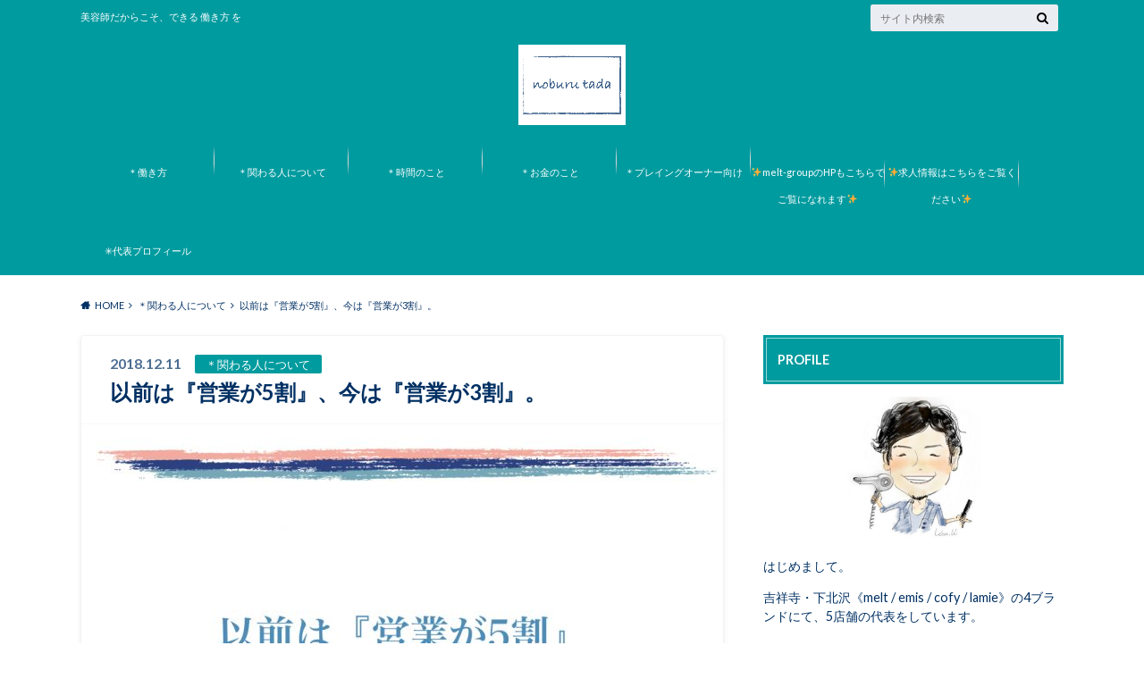

--- FILE ---
content_type: text/html; charset=UTF-8
request_url: https://noburutada.com/business-was-50-before-but-business-is-30-now/
body_size: 18216
content:
<!doctype html>
<html dir="ltr" lang="ja"
	prefix="og: https://ogp.me/ns#" >

	<head>
		<meta charset="utf-8">

		<meta http-equiv="X-UA-Compatible" content="IE=edge">

		

		<meta name="HandheldFriendly" content="True">
		<meta name="MobileOptimized" content="320">
		<meta name="viewport" content="width=device-width, initial-scale=1"/>

		<link rel="pingback" href="https://noburutada.com/xmlrpc.php">




		
		<!-- All in One SEO 4.2.5.1 - aioseo.com -->
		<title>以前は『営業が5割』、今は『営業が3割』。 | 《吉祥寺・下北沢で一番働きやすい美容室を目指す》行動ブログ melt / emis / cofy / lamie 代表 多田 暢</title>
		<meta name="description" content="1〜2年前までは、他より『発信』し、より多くのサロンの中から、また、たくさんの美容師の中から自分をいかに選んでもらえるか。 つまり、『自分をいかに売り出すか？』という営業力が必要でした。 その為に、【 サロン×個人 】の発信力が相乗効果となる様に、 そこを一番大切にすべきだと、考えていました。melt / emis では、その営業力に関しては、かなり早い段階から、学んでもらう取り組みを行っています。 ですが、そればかりを追うために、 なんとなく、ウケの良い(反応の良い)方向を見つけ、 いかに近道をしようと思う人。 また、客観的に自分を見て、発信する営業力を見出せない人もいることがわかりました。" />
		<meta name="robots" content="max-snippet:-1, max-image-preview:large, max-video-preview:-1" />
		<meta name="keywords" content="美容師,発信,営業" />
		<link rel="canonical" href="https://noburutada.com/business-was-50-before-but-business-is-30-now/" />
		<meta name="generator" content="All in One SEO (AIOSEO) 4.2.5.1 " />
		<meta property="og:locale" content="ja_JP" />
		<meta property="og:site_name" content="《吉祥寺で一番働きやすい美容室を目指す》行動ブログ" />
		<meta property="og:type" content="article" />
		<meta property="og:title" content="以前は『営業が5割』、今は『営業が3割』。" />
		<meta property="og:description" content="1〜2年前までは、他より『発信』し、より多くのサロンの中から、また、たくさんの美容師の中から自分をいかに選んでもらえるか。 つまり、『自分をいかに売り出すか？』という営業力が必要でした。 その為に、【 サロン×個人 】の発信力が相乗効果となる様に、 そこを一番大切にすべきだと、考えていました。melt / emis では、その営業力に関しては、かなり早い段階から、学んでもらう取り組みを行っています。 ですが、そればかりを追うために、 なんとなく、ウケの良い(反応の良い)方向を見つけ、 いかに近道をしようと思う人。 また、客観的に自分を見て、発信する営業力を見出せない人もいることがわかりました。" />
		<meta property="og:url" content="https://noburutada.com/business-was-50-before-but-business-is-30-now/" />
		<meta property="fb:app_id" content="439873013122638" />
		<meta property="og:image" content="https://noburutada.com/wp-content/uploads/2018/12/342B02E1-23EA-4A45-9792-CCC948C5E81A.jpeg" />
		<meta property="og:image:secure_url" content="https://noburutada.com/wp-content/uploads/2018/12/342B02E1-23EA-4A45-9792-CCC948C5E81A.jpeg" />
		<meta property="og:image:width" content="990" />
		<meta property="og:image:height" content="750" />
		<meta property="article:tag" content="＊関わる人について" />
		<meta property="article:published_time" content="2018-12-11T10:21:19+00:00" />
		<meta property="article:modified_time" content="2018-12-11T10:25:53+00:00" />
		<meta property="article:publisher" content="https://www.facebook.com/noburu.tada" />
		<meta name="twitter:card" content="summary" />
		<meta name="twitter:title" content="以前は『営業が5割』、今は『営業が3割』。" />
		<meta name="twitter:description" content="1〜2年前までは、他より『発信』し、より多くのサロンの中から、また、たくさんの美容師の中から自分をいかに選んでもらえるか。 つまり、『自分をいかに売り出すか？』という営業力が必要でした。 その為に、【 サロン×個人 】の発信力が相乗効果となる様に、 そこを一番大切にすべきだと、考えていました。melt / emis では、その営業力に関しては、かなり早い段階から、学んでもらう取り組みを行っています。 ですが、そればかりを追うために、 なんとなく、ウケの良い(反応の良い)方向を見つけ、 いかに近道をしようと思う人。 また、客観的に自分を見て、発信する営業力を見出せない人もいることがわかりました。" />
		<meta name="twitter:image" content="https://noburutada.com/wp-content/uploads/2018/05/店内写真002.jpg" />
		<meta name="google" content="nositelinkssearchbox" />
		<script type="application/ld+json" class="aioseo-schema">
			{"@context":"https:\/\/schema.org","@graph":[{"@type":"BreadcrumbList","@id":"https:\/\/noburutada.com\/business-was-50-before-but-business-is-30-now\/#breadcrumblist","itemListElement":[{"@type":"ListItem","@id":"https:\/\/noburutada.com\/#listItem","position":1,"item":{"@type":"WebPage","@id":"https:\/\/noburutada.com\/","name":"\u30db\u30fc\u30e0","description":"\u5409\u7965\u5bfa\u30fb\u4e0b\u5317\u6ca2\u3010melt \/ emis \/ cofy \/ lamie\u3011\u4ee3\u8868\u300c\u591a\u7530 \u66a2\u300d\u306e\u516c\u5f0f\u306e\u30d6\u30ed\u30b0\u3067\u3059\u3002\u300a\u30b9\u30bf\u30c3\u30d5\u306e\u751f\u6d3b\u6c34\u6e96\u306e\u5411\u4e0a\u300b\u300a\u8cea\u306e\u826f\u3044\u50cd\u304d\u65b9\u300b\u3092\u5927\u5207\u306b\u904b\u55b6\u3057\u3066\u3044\u307e\u3059\u3002","url":"https:\/\/noburutada.com\/"},"nextItem":"https:\/\/noburutada.com\/business-was-50-before-but-business-is-30-now\/#listItem"},{"@type":"ListItem","@id":"https:\/\/noburutada.com\/business-was-50-before-but-business-is-30-now\/#listItem","position":2,"item":{"@type":"WebPage","@id":"https:\/\/noburutada.com\/business-was-50-before-but-business-is-30-now\/","name":"\u4ee5\u524d\u306f\u300e\u55b6\u696d\u304c5\u5272\u300f\u3001\u4eca\u306f\u300e\u55b6\u696d\u304c3\u5272\u300f\u3002","description":"1\u301c2\u5e74\u524d\u307e\u3067\u306f\u3001\u4ed6\u3088\u308a\u300e\u767a\u4fe1\u300f\u3057\u3001\u3088\u308a\u591a\u304f\u306e\u30b5\u30ed\u30f3\u306e\u4e2d\u304b\u3089\u3001\u307e\u305f\u3001\u305f\u304f\u3055\u3093\u306e\u7f8e\u5bb9\u5e2b\u306e\u4e2d\u304b\u3089\u81ea\u5206\u3092\u3044\u304b\u306b\u9078\u3093\u3067\u3082\u3089\u3048\u308b\u304b\u3002 \u3064\u307e\u308a\u3001\u300e\u81ea\u5206\u3092\u3044\u304b\u306b\u58f2\u308a\u51fa\u3059\u304b\uff1f\u300f\u3068\u3044\u3046\u55b6\u696d\u529b\u304c\u5fc5\u8981\u3067\u3057\u305f\u3002 \u305d\u306e\u70ba\u306b\u3001\u3010 \u30b5\u30ed\u30f3\u00d7\u500b\u4eba \u3011\u306e\u767a\u4fe1\u529b\u304c\u76f8\u4e57\u52b9\u679c\u3068\u306a\u308b\u69d8\u306b\u3001 \u305d\u3053\u3092\u4e00\u756a\u5927\u5207\u306b\u3059\u3079\u304d\u3060\u3068\u3001\u8003\u3048\u3066\u3044\u307e\u3057\u305f\u3002melt \/ emis \u3067\u306f\u3001\u305d\u306e\u55b6\u696d\u529b\u306b\u95a2\u3057\u3066\u306f\u3001\u304b\u306a\u308a\u65e9\u3044\u6bb5\u968e\u304b\u3089\u3001\u5b66\u3093\u3067\u3082\u3089\u3046\u53d6\u308a\u7d44\u307f\u3092\u884c\u3063\u3066\u3044\u307e\u3059\u3002 \u3067\u3059\u304c\u3001\u305d\u308c\u3070\u304b\u308a\u3092\u8ffd\u3046\u305f\u3081\u306b\u3001 \u306a\u3093\u3068\u306a\u304f\u3001\u30a6\u30b1\u306e\u826f\u3044(\u53cd\u5fdc\u306e\u826f\u3044)\u65b9\u5411\u3092\u898b\u3064\u3051\u3001 \u3044\u304b\u306b\u8fd1\u9053\u3092\u3057\u3088\u3046\u3068\u601d\u3046\u4eba\u3002 \u307e\u305f\u3001\u5ba2\u89b3\u7684\u306b\u81ea\u5206\u3092\u898b\u3066\u3001\u767a\u4fe1\u3059\u308b\u55b6\u696d\u529b\u3092\u898b\u51fa\u305b\u306a\u3044\u4eba\u3082\u3044\u308b\u3053\u3068\u304c\u308f\u304b\u308a\u307e\u3057\u305f\u3002","url":"https:\/\/noburutada.com\/business-was-50-before-but-business-is-30-now\/"},"previousItem":"https:\/\/noburutada.com\/#listItem"}]},{"@type":"Person","@id":"https:\/\/noburutada.com\/#person","name":"noburu tada","image":{"@type":"ImageObject","@id":"https:\/\/noburutada.com\/business-was-50-before-but-business-is-30-now\/#personImage","url":"https:\/\/secure.gravatar.com\/avatar\/32187029443f756c32e3f1a5ae0e8715?s=96&d=mm&r=g","width":96,"height":96,"caption":"noburu tada"},"sameAs":["https:\/\/www.facebook.com\/noburu.tada","https:\/\/www.instagram.com\/noburu_tada\/"]},{"@type":"WebSite","@id":"https:\/\/noburutada.com\/#website","url":"https:\/\/noburutada.com\/","name":"\u300a\u5409\u7965\u5bfa\u30fb\u4e0b\u5317\u6ca2\u3067\u4e00\u756a\u50cd\u304d\u3084\u3059\u3044\u7f8e\u5bb9\u5ba4\u3092\u76ee\u6307\u3059\u300b\u884c\u52d5\u30d6\u30ed\u30b0 melt \/ emis \/ cofy \/ lamie  \u4ee3\u8868  \u591a\u7530 \u66a2","description":"\u7f8e\u5bb9\u5e2b\u3060\u304b\u3089\u3053\u305d\u3001\u3067\u304d\u308b \u50cd\u304d\u65b9 \u3092","inLanguage":"ja","publisher":{"@id":"https:\/\/noburutada.com\/#person"}},{"@type":"Article","@id":"https:\/\/noburutada.com\/business-was-50-before-but-business-is-30-now\/#article","name":"\u4ee5\u524d\u306f\u300e\u55b6\u696d\u304c5\u5272\u300f\u3001\u4eca\u306f\u300e\u55b6\u696d\u304c3\u5272\u300f\u3002 | \u300a\u5409\u7965\u5bfa\u30fb\u4e0b\u5317\u6ca2\u3067\u4e00\u756a\u50cd\u304d\u3084\u3059\u3044\u7f8e\u5bb9\u5ba4\u3092\u76ee\u6307\u3059\u300b\u884c\u52d5\u30d6\u30ed\u30b0 melt \/ emis \/ cofy \/ lamie \u4ee3\u8868 \u591a\u7530 \u66a2","headline":"\u4ee5\u524d\u306f\u300e\u55b6\u696d\u304c5\u5272\u300f\u3001\u4eca\u306f\u300e\u55b6\u696d\u304c3\u5272\u300f\u3002","description":"1\u301c2\u5e74\u524d\u307e\u3067\u306f\u3001\u4ed6\u3088\u308a\u300e\u767a\u4fe1\u300f\u3057\u3001\u3088\u308a\u591a\u304f\u306e\u30b5\u30ed\u30f3\u306e\u4e2d\u304b\u3089\u3001\u307e\u305f\u3001\u305f\u304f\u3055\u3093\u306e\u7f8e\u5bb9\u5e2b\u306e\u4e2d\u304b\u3089\u81ea\u5206\u3092\u3044\u304b\u306b\u9078\u3093\u3067\u3082\u3089\u3048\u308b\u304b\u3002 \u3064\u307e\u308a\u3001\u300e\u81ea\u5206\u3092\u3044\u304b\u306b\u58f2\u308a\u51fa\u3059\u304b\uff1f\u300f\u3068\u3044\u3046\u55b6\u696d\u529b\u304c\u5fc5\u8981\u3067\u3057\u305f\u3002 \u305d\u306e\u70ba\u306b\u3001\u3010 \u30b5\u30ed\u30f3\u00d7\u500b\u4eba \u3011\u306e\u767a\u4fe1\u529b\u304c\u76f8\u4e57\u52b9\u679c\u3068\u306a\u308b\u69d8\u306b\u3001 \u305d\u3053\u3092\u4e00\u756a\u5927\u5207\u306b\u3059\u3079\u304d\u3060\u3068\u3001\u8003\u3048\u3066\u3044\u307e\u3057\u305f\u3002melt \/ emis \u3067\u306f\u3001\u305d\u306e\u55b6\u696d\u529b\u306b\u95a2\u3057\u3066\u306f\u3001\u304b\u306a\u308a\u65e9\u3044\u6bb5\u968e\u304b\u3089\u3001\u5b66\u3093\u3067\u3082\u3089\u3046\u53d6\u308a\u7d44\u307f\u3092\u884c\u3063\u3066\u3044\u307e\u3059\u3002 \u3067\u3059\u304c\u3001\u305d\u308c\u3070\u304b\u308a\u3092\u8ffd\u3046\u305f\u3081\u306b\u3001 \u306a\u3093\u3068\u306a\u304f\u3001\u30a6\u30b1\u306e\u826f\u3044(\u53cd\u5fdc\u306e\u826f\u3044)\u65b9\u5411\u3092\u898b\u3064\u3051\u3001 \u3044\u304b\u306b\u8fd1\u9053\u3092\u3057\u3088\u3046\u3068\u601d\u3046\u4eba\u3002 \u307e\u305f\u3001\u5ba2\u89b3\u7684\u306b\u81ea\u5206\u3092\u898b\u3066\u3001\u767a\u4fe1\u3059\u308b\u55b6\u696d\u529b\u3092\u898b\u51fa\u305b\u306a\u3044\u4eba\u3082\u3044\u308b\u3053\u3068\u304c\u308f\u304b\u308a\u307e\u3057\u305f\u3002","author":{"@id":"https:\/\/noburutada.com\/author\/noburu\/#author"},"publisher":{"@id":"https:\/\/noburutada.com\/#person"},"image":{"@type":"ImageObject","url":"https:\/\/noburutada.com\/wp-content\/uploads\/2018\/12\/342B02E1-23EA-4A45-9792-CCC948C5E81A.jpeg","width":990,"height":750},"datePublished":"2018-12-11T10:21:19+09:00","dateModified":"2018-12-11T10:21:19+09:00","inLanguage":"ja","mainEntityOfPage":{"@id":"https:\/\/noburutada.com\/business-was-50-before-but-business-is-30-now\/#webpage"},"isPartOf":{"@id":"https:\/\/noburutada.com\/business-was-50-before-but-business-is-30-now\/#webpage"},"articleSection":"\uff0a\u95a2\u308f\u308b\u4eba\u306b\u3064\u3044\u3066"},{"@type":"WebPage","@id":"https:\/\/noburutada.com\/business-was-50-before-but-business-is-30-now\/#webpage","url":"https:\/\/noburutada.com\/business-was-50-before-but-business-is-30-now\/","name":"\u4ee5\u524d\u306f\u300e\u55b6\u696d\u304c5\u5272\u300f\u3001\u4eca\u306f\u300e\u55b6\u696d\u304c3\u5272\u300f\u3002 | \u300a\u5409\u7965\u5bfa\u30fb\u4e0b\u5317\u6ca2\u3067\u4e00\u756a\u50cd\u304d\u3084\u3059\u3044\u7f8e\u5bb9\u5ba4\u3092\u76ee\u6307\u3059\u300b\u884c\u52d5\u30d6\u30ed\u30b0 melt \/ emis \/ cofy \/ lamie \u4ee3\u8868 \u591a\u7530 \u66a2","description":"1\u301c2\u5e74\u524d\u307e\u3067\u306f\u3001\u4ed6\u3088\u308a\u300e\u767a\u4fe1\u300f\u3057\u3001\u3088\u308a\u591a\u304f\u306e\u30b5\u30ed\u30f3\u306e\u4e2d\u304b\u3089\u3001\u307e\u305f\u3001\u305f\u304f\u3055\u3093\u306e\u7f8e\u5bb9\u5e2b\u306e\u4e2d\u304b\u3089\u81ea\u5206\u3092\u3044\u304b\u306b\u9078\u3093\u3067\u3082\u3089\u3048\u308b\u304b\u3002 \u3064\u307e\u308a\u3001\u300e\u81ea\u5206\u3092\u3044\u304b\u306b\u58f2\u308a\u51fa\u3059\u304b\uff1f\u300f\u3068\u3044\u3046\u55b6\u696d\u529b\u304c\u5fc5\u8981\u3067\u3057\u305f\u3002 \u305d\u306e\u70ba\u306b\u3001\u3010 \u30b5\u30ed\u30f3\u00d7\u500b\u4eba \u3011\u306e\u767a\u4fe1\u529b\u304c\u76f8\u4e57\u52b9\u679c\u3068\u306a\u308b\u69d8\u306b\u3001 \u305d\u3053\u3092\u4e00\u756a\u5927\u5207\u306b\u3059\u3079\u304d\u3060\u3068\u3001\u8003\u3048\u3066\u3044\u307e\u3057\u305f\u3002melt \/ emis \u3067\u306f\u3001\u305d\u306e\u55b6\u696d\u529b\u306b\u95a2\u3057\u3066\u306f\u3001\u304b\u306a\u308a\u65e9\u3044\u6bb5\u968e\u304b\u3089\u3001\u5b66\u3093\u3067\u3082\u3089\u3046\u53d6\u308a\u7d44\u307f\u3092\u884c\u3063\u3066\u3044\u307e\u3059\u3002 \u3067\u3059\u304c\u3001\u305d\u308c\u3070\u304b\u308a\u3092\u8ffd\u3046\u305f\u3081\u306b\u3001 \u306a\u3093\u3068\u306a\u304f\u3001\u30a6\u30b1\u306e\u826f\u3044(\u53cd\u5fdc\u306e\u826f\u3044)\u65b9\u5411\u3092\u898b\u3064\u3051\u3001 \u3044\u304b\u306b\u8fd1\u9053\u3092\u3057\u3088\u3046\u3068\u601d\u3046\u4eba\u3002 \u307e\u305f\u3001\u5ba2\u89b3\u7684\u306b\u81ea\u5206\u3092\u898b\u3066\u3001\u767a\u4fe1\u3059\u308b\u55b6\u696d\u529b\u3092\u898b\u51fa\u305b\u306a\u3044\u4eba\u3082\u3044\u308b\u3053\u3068\u304c\u308f\u304b\u308a\u307e\u3057\u305f\u3002","inLanguage":"ja","isPartOf":{"@id":"https:\/\/noburutada.com\/#website"},"breadcrumb":{"@id":"https:\/\/noburutada.com\/business-was-50-before-but-business-is-30-now\/#breadcrumblist"},"author":"https:\/\/noburutada.com\/author\/noburu\/#author","creator":"https:\/\/noburutada.com\/author\/noburu\/#author","image":{"@type":"ImageObject","url":"https:\/\/noburutada.com\/wp-content\/uploads\/2018\/12\/342B02E1-23EA-4A45-9792-CCC948C5E81A.jpeg","@id":"https:\/\/noburutada.com\/#mainImage","width":990,"height":750},"primaryImageOfPage":{"@id":"https:\/\/noburutada.com\/business-was-50-before-but-business-is-30-now\/#mainImage"},"datePublished":"2018-12-11T10:21:19+09:00","dateModified":"2018-12-11T10:25:53+09:00"}]}
		</script>
		<script type="text/javascript" >
			window.ga=window.ga||function(){(ga.q=ga.q||[]).push(arguments)};ga.l=+new Date;
			ga('create', "UA-80883942-2", 'auto');
			ga('send', 'pageview');
		</script>
		<script async src="https://www.google-analytics.com/analytics.js"></script>
		<!-- All in One SEO -->

<link rel='dns-prefetch' href='//ajax.googleapis.com' />
<link rel='dns-prefetch' href='//fonts.googleapis.com' />
<link rel='dns-prefetch' href='//maxcdn.bootstrapcdn.com' />
<link rel="alternate" type="application/rss+xml" title="《吉祥寺・下北沢で一番働きやすい美容室を目指す》行動ブログ melt / emis / cofy / lamie  代表  多田 暢 &raquo; フィード" href="https://noburutada.com/feed/" />
<link rel="alternate" type="application/rss+xml" title="《吉祥寺・下北沢で一番働きやすい美容室を目指す》行動ブログ melt / emis / cofy / lamie  代表  多田 暢 &raquo; コメントフィード" href="https://noburutada.com/comments/feed/" />
<link rel="alternate" type="application/rss+xml" title="《吉祥寺・下北沢で一番働きやすい美容室を目指す》行動ブログ melt / emis / cofy / lamie  代表  多田 暢 &raquo; 以前は『営業が5割』、今は『営業が3割』。 のコメントのフィード" href="https://noburutada.com/business-was-50-before-but-business-is-30-now/feed/" />
<script type="text/javascript">
/* <![CDATA[ */
window._wpemojiSettings = {"baseUrl":"https:\/\/s.w.org\/images\/core\/emoji\/14.0.0\/72x72\/","ext":".png","svgUrl":"https:\/\/s.w.org\/images\/core\/emoji\/14.0.0\/svg\/","svgExt":".svg","source":{"concatemoji":"https:\/\/noburutada.com\/wp-includes\/js\/wp-emoji-release.min.js"}};
/*! This file is auto-generated */
!function(i,n){var o,s,e;function c(e){try{var t={supportTests:e,timestamp:(new Date).valueOf()};sessionStorage.setItem(o,JSON.stringify(t))}catch(e){}}function p(e,t,n){e.clearRect(0,0,e.canvas.width,e.canvas.height),e.fillText(t,0,0);var t=new Uint32Array(e.getImageData(0,0,e.canvas.width,e.canvas.height).data),r=(e.clearRect(0,0,e.canvas.width,e.canvas.height),e.fillText(n,0,0),new Uint32Array(e.getImageData(0,0,e.canvas.width,e.canvas.height).data));return t.every(function(e,t){return e===r[t]})}function u(e,t,n){switch(t){case"flag":return n(e,"\ud83c\udff3\ufe0f\u200d\u26a7\ufe0f","\ud83c\udff3\ufe0f\u200b\u26a7\ufe0f")?!1:!n(e,"\ud83c\uddfa\ud83c\uddf3","\ud83c\uddfa\u200b\ud83c\uddf3")&&!n(e,"\ud83c\udff4\udb40\udc67\udb40\udc62\udb40\udc65\udb40\udc6e\udb40\udc67\udb40\udc7f","\ud83c\udff4\u200b\udb40\udc67\u200b\udb40\udc62\u200b\udb40\udc65\u200b\udb40\udc6e\u200b\udb40\udc67\u200b\udb40\udc7f");case"emoji":return!n(e,"\ud83e\udef1\ud83c\udffb\u200d\ud83e\udef2\ud83c\udfff","\ud83e\udef1\ud83c\udffb\u200b\ud83e\udef2\ud83c\udfff")}return!1}function f(e,t,n){var r="undefined"!=typeof WorkerGlobalScope&&self instanceof WorkerGlobalScope?new OffscreenCanvas(300,150):i.createElement("canvas"),a=r.getContext("2d",{willReadFrequently:!0}),o=(a.textBaseline="top",a.font="600 32px Arial",{});return e.forEach(function(e){o[e]=t(a,e,n)}),o}function t(e){var t=i.createElement("script");t.src=e,t.defer=!0,i.head.appendChild(t)}"undefined"!=typeof Promise&&(o="wpEmojiSettingsSupports",s=["flag","emoji"],n.supports={everything:!0,everythingExceptFlag:!0},e=new Promise(function(e){i.addEventListener("DOMContentLoaded",e,{once:!0})}),new Promise(function(t){var n=function(){try{var e=JSON.parse(sessionStorage.getItem(o));if("object"==typeof e&&"number"==typeof e.timestamp&&(new Date).valueOf()<e.timestamp+604800&&"object"==typeof e.supportTests)return e.supportTests}catch(e){}return null}();if(!n){if("undefined"!=typeof Worker&&"undefined"!=typeof OffscreenCanvas&&"undefined"!=typeof URL&&URL.createObjectURL&&"undefined"!=typeof Blob)try{var e="postMessage("+f.toString()+"("+[JSON.stringify(s),u.toString(),p.toString()].join(",")+"));",r=new Blob([e],{type:"text/javascript"}),a=new Worker(URL.createObjectURL(r),{name:"wpTestEmojiSupports"});return void(a.onmessage=function(e){c(n=e.data),a.terminate(),t(n)})}catch(e){}c(n=f(s,u,p))}t(n)}).then(function(e){for(var t in e)n.supports[t]=e[t],n.supports.everything=n.supports.everything&&n.supports[t],"flag"!==t&&(n.supports.everythingExceptFlag=n.supports.everythingExceptFlag&&n.supports[t]);n.supports.everythingExceptFlag=n.supports.everythingExceptFlag&&!n.supports.flag,n.DOMReady=!1,n.readyCallback=function(){n.DOMReady=!0}}).then(function(){return e}).then(function(){var e;n.supports.everything||(n.readyCallback(),(e=n.source||{}).concatemoji?t(e.concatemoji):e.wpemoji&&e.twemoji&&(t(e.twemoji),t(e.wpemoji)))}))}((window,document),window._wpemojiSettings);
/* ]]> */
</script>
<style id='wp-emoji-styles-inline-css' type='text/css'>

	img.wp-smiley, img.emoji {
		display: inline !important;
		border: none !important;
		box-shadow: none !important;
		height: 1em !important;
		width: 1em !important;
		margin: 0 0.07em !important;
		vertical-align: -0.1em !important;
		background: none !important;
		padding: 0 !important;
	}
</style>
<link rel='stylesheet' id='wp-block-library-css' href='https://noburutada.com/wp-includes/css/dist/block-library/style.min.css' type='text/css' media='all' />
<style id='classic-theme-styles-inline-css' type='text/css'>
/*! This file is auto-generated */
.wp-block-button__link{color:#fff;background-color:#32373c;border-radius:9999px;box-shadow:none;text-decoration:none;padding:calc(.667em + 2px) calc(1.333em + 2px);font-size:1.125em}.wp-block-file__button{background:#32373c;color:#fff;text-decoration:none}
</style>
<style id='global-styles-inline-css' type='text/css'>
body{--wp--preset--color--black: #000000;--wp--preset--color--cyan-bluish-gray: #abb8c3;--wp--preset--color--white: #ffffff;--wp--preset--color--pale-pink: #f78da7;--wp--preset--color--vivid-red: #cf2e2e;--wp--preset--color--luminous-vivid-orange: #ff6900;--wp--preset--color--luminous-vivid-amber: #fcb900;--wp--preset--color--light-green-cyan: #7bdcb5;--wp--preset--color--vivid-green-cyan: #00d084;--wp--preset--color--pale-cyan-blue: #8ed1fc;--wp--preset--color--vivid-cyan-blue: #0693e3;--wp--preset--color--vivid-purple: #9b51e0;--wp--preset--gradient--vivid-cyan-blue-to-vivid-purple: linear-gradient(135deg,rgba(6,147,227,1) 0%,rgb(155,81,224) 100%);--wp--preset--gradient--light-green-cyan-to-vivid-green-cyan: linear-gradient(135deg,rgb(122,220,180) 0%,rgb(0,208,130) 100%);--wp--preset--gradient--luminous-vivid-amber-to-luminous-vivid-orange: linear-gradient(135deg,rgba(252,185,0,1) 0%,rgba(255,105,0,1) 100%);--wp--preset--gradient--luminous-vivid-orange-to-vivid-red: linear-gradient(135deg,rgba(255,105,0,1) 0%,rgb(207,46,46) 100%);--wp--preset--gradient--very-light-gray-to-cyan-bluish-gray: linear-gradient(135deg,rgb(238,238,238) 0%,rgb(169,184,195) 100%);--wp--preset--gradient--cool-to-warm-spectrum: linear-gradient(135deg,rgb(74,234,220) 0%,rgb(151,120,209) 20%,rgb(207,42,186) 40%,rgb(238,44,130) 60%,rgb(251,105,98) 80%,rgb(254,248,76) 100%);--wp--preset--gradient--blush-light-purple: linear-gradient(135deg,rgb(255,206,236) 0%,rgb(152,150,240) 100%);--wp--preset--gradient--blush-bordeaux: linear-gradient(135deg,rgb(254,205,165) 0%,rgb(254,45,45) 50%,rgb(107,0,62) 100%);--wp--preset--gradient--luminous-dusk: linear-gradient(135deg,rgb(255,203,112) 0%,rgb(199,81,192) 50%,rgb(65,88,208) 100%);--wp--preset--gradient--pale-ocean: linear-gradient(135deg,rgb(255,245,203) 0%,rgb(182,227,212) 50%,rgb(51,167,181) 100%);--wp--preset--gradient--electric-grass: linear-gradient(135deg,rgb(202,248,128) 0%,rgb(113,206,126) 100%);--wp--preset--gradient--midnight: linear-gradient(135deg,rgb(2,3,129) 0%,rgb(40,116,252) 100%);--wp--preset--font-size--small: 13px;--wp--preset--font-size--medium: 20px;--wp--preset--font-size--large: 36px;--wp--preset--font-size--x-large: 42px;--wp--preset--spacing--20: 0.44rem;--wp--preset--spacing--30: 0.67rem;--wp--preset--spacing--40: 1rem;--wp--preset--spacing--50: 1.5rem;--wp--preset--spacing--60: 2.25rem;--wp--preset--spacing--70: 3.38rem;--wp--preset--spacing--80: 5.06rem;--wp--preset--shadow--natural: 6px 6px 9px rgba(0, 0, 0, 0.2);--wp--preset--shadow--deep: 12px 12px 50px rgba(0, 0, 0, 0.4);--wp--preset--shadow--sharp: 6px 6px 0px rgba(0, 0, 0, 0.2);--wp--preset--shadow--outlined: 6px 6px 0px -3px rgba(255, 255, 255, 1), 6px 6px rgba(0, 0, 0, 1);--wp--preset--shadow--crisp: 6px 6px 0px rgba(0, 0, 0, 1);}:where(.is-layout-flex){gap: 0.5em;}:where(.is-layout-grid){gap: 0.5em;}body .is-layout-flow > .alignleft{float: left;margin-inline-start: 0;margin-inline-end: 2em;}body .is-layout-flow > .alignright{float: right;margin-inline-start: 2em;margin-inline-end: 0;}body .is-layout-flow > .aligncenter{margin-left: auto !important;margin-right: auto !important;}body .is-layout-constrained > .alignleft{float: left;margin-inline-start: 0;margin-inline-end: 2em;}body .is-layout-constrained > .alignright{float: right;margin-inline-start: 2em;margin-inline-end: 0;}body .is-layout-constrained > .aligncenter{margin-left: auto !important;margin-right: auto !important;}body .is-layout-constrained > :where(:not(.alignleft):not(.alignright):not(.alignfull)){max-width: var(--wp--style--global--content-size);margin-left: auto !important;margin-right: auto !important;}body .is-layout-constrained > .alignwide{max-width: var(--wp--style--global--wide-size);}body .is-layout-flex{display: flex;}body .is-layout-flex{flex-wrap: wrap;align-items: center;}body .is-layout-flex > *{margin: 0;}body .is-layout-grid{display: grid;}body .is-layout-grid > *{margin: 0;}:where(.wp-block-columns.is-layout-flex){gap: 2em;}:where(.wp-block-columns.is-layout-grid){gap: 2em;}:where(.wp-block-post-template.is-layout-flex){gap: 1.25em;}:where(.wp-block-post-template.is-layout-grid){gap: 1.25em;}.has-black-color{color: var(--wp--preset--color--black) !important;}.has-cyan-bluish-gray-color{color: var(--wp--preset--color--cyan-bluish-gray) !important;}.has-white-color{color: var(--wp--preset--color--white) !important;}.has-pale-pink-color{color: var(--wp--preset--color--pale-pink) !important;}.has-vivid-red-color{color: var(--wp--preset--color--vivid-red) !important;}.has-luminous-vivid-orange-color{color: var(--wp--preset--color--luminous-vivid-orange) !important;}.has-luminous-vivid-amber-color{color: var(--wp--preset--color--luminous-vivid-amber) !important;}.has-light-green-cyan-color{color: var(--wp--preset--color--light-green-cyan) !important;}.has-vivid-green-cyan-color{color: var(--wp--preset--color--vivid-green-cyan) !important;}.has-pale-cyan-blue-color{color: var(--wp--preset--color--pale-cyan-blue) !important;}.has-vivid-cyan-blue-color{color: var(--wp--preset--color--vivid-cyan-blue) !important;}.has-vivid-purple-color{color: var(--wp--preset--color--vivid-purple) !important;}.has-black-background-color{background-color: var(--wp--preset--color--black) !important;}.has-cyan-bluish-gray-background-color{background-color: var(--wp--preset--color--cyan-bluish-gray) !important;}.has-white-background-color{background-color: var(--wp--preset--color--white) !important;}.has-pale-pink-background-color{background-color: var(--wp--preset--color--pale-pink) !important;}.has-vivid-red-background-color{background-color: var(--wp--preset--color--vivid-red) !important;}.has-luminous-vivid-orange-background-color{background-color: var(--wp--preset--color--luminous-vivid-orange) !important;}.has-luminous-vivid-amber-background-color{background-color: var(--wp--preset--color--luminous-vivid-amber) !important;}.has-light-green-cyan-background-color{background-color: var(--wp--preset--color--light-green-cyan) !important;}.has-vivid-green-cyan-background-color{background-color: var(--wp--preset--color--vivid-green-cyan) !important;}.has-pale-cyan-blue-background-color{background-color: var(--wp--preset--color--pale-cyan-blue) !important;}.has-vivid-cyan-blue-background-color{background-color: var(--wp--preset--color--vivid-cyan-blue) !important;}.has-vivid-purple-background-color{background-color: var(--wp--preset--color--vivid-purple) !important;}.has-black-border-color{border-color: var(--wp--preset--color--black) !important;}.has-cyan-bluish-gray-border-color{border-color: var(--wp--preset--color--cyan-bluish-gray) !important;}.has-white-border-color{border-color: var(--wp--preset--color--white) !important;}.has-pale-pink-border-color{border-color: var(--wp--preset--color--pale-pink) !important;}.has-vivid-red-border-color{border-color: var(--wp--preset--color--vivid-red) !important;}.has-luminous-vivid-orange-border-color{border-color: var(--wp--preset--color--luminous-vivid-orange) !important;}.has-luminous-vivid-amber-border-color{border-color: var(--wp--preset--color--luminous-vivid-amber) !important;}.has-light-green-cyan-border-color{border-color: var(--wp--preset--color--light-green-cyan) !important;}.has-vivid-green-cyan-border-color{border-color: var(--wp--preset--color--vivid-green-cyan) !important;}.has-pale-cyan-blue-border-color{border-color: var(--wp--preset--color--pale-cyan-blue) !important;}.has-vivid-cyan-blue-border-color{border-color: var(--wp--preset--color--vivid-cyan-blue) !important;}.has-vivid-purple-border-color{border-color: var(--wp--preset--color--vivid-purple) !important;}.has-vivid-cyan-blue-to-vivid-purple-gradient-background{background: var(--wp--preset--gradient--vivid-cyan-blue-to-vivid-purple) !important;}.has-light-green-cyan-to-vivid-green-cyan-gradient-background{background: var(--wp--preset--gradient--light-green-cyan-to-vivid-green-cyan) !important;}.has-luminous-vivid-amber-to-luminous-vivid-orange-gradient-background{background: var(--wp--preset--gradient--luminous-vivid-amber-to-luminous-vivid-orange) !important;}.has-luminous-vivid-orange-to-vivid-red-gradient-background{background: var(--wp--preset--gradient--luminous-vivid-orange-to-vivid-red) !important;}.has-very-light-gray-to-cyan-bluish-gray-gradient-background{background: var(--wp--preset--gradient--very-light-gray-to-cyan-bluish-gray) !important;}.has-cool-to-warm-spectrum-gradient-background{background: var(--wp--preset--gradient--cool-to-warm-spectrum) !important;}.has-blush-light-purple-gradient-background{background: var(--wp--preset--gradient--blush-light-purple) !important;}.has-blush-bordeaux-gradient-background{background: var(--wp--preset--gradient--blush-bordeaux) !important;}.has-luminous-dusk-gradient-background{background: var(--wp--preset--gradient--luminous-dusk) !important;}.has-pale-ocean-gradient-background{background: var(--wp--preset--gradient--pale-ocean) !important;}.has-electric-grass-gradient-background{background: var(--wp--preset--gradient--electric-grass) !important;}.has-midnight-gradient-background{background: var(--wp--preset--gradient--midnight) !important;}.has-small-font-size{font-size: var(--wp--preset--font-size--small) !important;}.has-medium-font-size{font-size: var(--wp--preset--font-size--medium) !important;}.has-large-font-size{font-size: var(--wp--preset--font-size--large) !important;}.has-x-large-font-size{font-size: var(--wp--preset--font-size--x-large) !important;}
.wp-block-navigation a:where(:not(.wp-element-button)){color: inherit;}
:where(.wp-block-post-template.is-layout-flex){gap: 1.25em;}:where(.wp-block-post-template.is-layout-grid){gap: 1.25em;}
:where(.wp-block-columns.is-layout-flex){gap: 2em;}:where(.wp-block-columns.is-layout-grid){gap: 2em;}
.wp-block-pullquote{font-size: 1.5em;line-height: 1.6;}
</style>
<link rel='stylesheet' id='contact-form-7-css' href='https://noburutada.com/wp-content/plugins/contact-form-7/includes/css/styles.css' type='text/css' media='all' />
<link rel='stylesheet' id='wordpress-popular-posts-css-css' href='https://noburutada.com/wp-content/plugins/wordpress-popular-posts/assets/css/wpp.css' type='text/css' media='all' />
<link rel='stylesheet' id='style-css' href='https://noburutada.com/wp-content/themes/albatros/style.css' type='text/css' media='all' />
<link rel='stylesheet' id='shortcode-css' href='https://noburutada.com/wp-content/themes/albatros/library/css/shortcode.css' type='text/css' media='all' />
<link rel='stylesheet' id='gf_Oswald-css' href='//fonts.googleapis.com/css?family=Oswald%3A400%2C300%2C700' type='text/css' media='all' />
<link rel='stylesheet' id='gf_Lato-css' href='//fonts.googleapis.com/css?family=Lato%3A400%2C700%2C400italic%2C700italic' type='text/css' media='all' />
<link rel='stylesheet' id='fontawesome-css' href='//maxcdn.bootstrapcdn.com/font-awesome/4.6.0/css/font-awesome.min.css' type='text/css' media='all' />
<script type="application/json" id="wpp-json">
/* <![CDATA[ */
{"sampling_active":0,"sampling_rate":100,"ajax_url":"https:\/\/noburutada.com\/wp-json\/wordpress-popular-posts\/v1\/popular-posts","api_url":"https:\/\/noburutada.com\/wp-json\/wordpress-popular-posts","ID":561,"token":"5a21051678","lang":0,"debug":0}
/* ]]> */
</script>
<script type="text/javascript" src="https://noburutada.com/wp-content/plugins/wordpress-popular-posts/assets/js/wpp.min.js" id="wpp-js-js"></script>
<script type="text/javascript" src="//ajax.googleapis.com/ajax/libs/jquery/1.12.2/jquery.min.js" id="jquery-js"></script>
<link rel="https://api.w.org/" href="https://noburutada.com/wp-json/" /><link rel="alternate" type="application/json" href="https://noburutada.com/wp-json/wp/v2/posts/561" /><link rel='shortlink' href='https://noburutada.com/?p=561' />
<link rel="alternate" type="application/json+oembed" href="https://noburutada.com/wp-json/oembed/1.0/embed?url=https%3A%2F%2Fnoburutada.com%2Fbusiness-was-50-before-but-business-is-30-now%2F" />
<link rel="alternate" type="text/xml+oembed" href="https://noburutada.com/wp-json/oembed/1.0/embed?url=https%3A%2F%2Fnoburutada.com%2Fbusiness-was-50-before-but-business-is-30-now%2F&#038;format=xml" />
        <style>
            @-webkit-keyframes bgslide {
                from {
                    background-position-x: 0;
                }
                to {
                    background-position-x: -200%;
                }
            }

            @keyframes bgslide {
                    from {
                        background-position-x: 0;
                    }
                    to {
                        background-position-x: -200%;
                    }
            }

            .wpp-widget-placeholder {
                margin: 0 auto;
                width: 60px;
                height: 3px;
                background: #dd3737;
                background: -webkit-gradient(linear, left top, right top, from(#dd3737), color-stop(10%, #571313), to(#dd3737));
                background: linear-gradient(90deg, #dd3737 0%, #571313 10%, #dd3737 100%);
                background-size: 200% auto;
                border-radius: 3px;
                -webkit-animation: bgslide 1s infinite linear;
                animation: bgslide 1s infinite linear;
            }
        </style>
        <style type="text/css">
body{color: #003063;}
a{color: #00ac9a;}
a:hover{color: #0097ce;}
#main .article footer .post-categories li a,#main .article footer .tags a{  background: #00ac9a;  border:1px solid #00ac9a;}
#main .article footer .tags a{color:#00ac9a; background: none;}
#main .article footer .post-categories li a:hover,#main .article footer .tags a:hover{ background:#0097ce;  border-color:#0097ce;}
input[type="text"],input[type="password"],input[type="datetime"],input[type="datetime-local"],input[type="date"],input[type="month"],input[type="time"],input[type="week"],input[type="number"],input[type="email"],input[type="url"],input[type="search"],input[type="tel"],input[type="color"],select,textarea,.field { background-color: #eaedf2;}
/*ヘッダー*/
.header{background: #009b9f;}
.header .subnav .site_description,.header .mobile_site_description{color:  #ffffff;}
.nav li a,.subnav .linklist li a,.subnav .linklist li a:before {color: #ffffff;}
.nav li a:hover,.subnav .linklist li a:hover{color:#1e73be;}
.subnav .contactbutton a{background: #235d72;}
.subnav .contactbutton a:hover{background:#3f7e94;}
@media only screen and (min-width: 768px) {
	.nav ul {background: #006a6c;}
	.nav li ul.sub-menu li a{color: #ffffff;}
}
/*メインエリア*/
.byline .cat-name{background: #009b9f; color:  #ffffff;}
.widgettitle {background: #009b9f; color:  #ffffff;}
.widget li a:after{color: #009b9f!important;}

/* 投稿ページ吹き出し見出し */
.single .entry-content h2{background: #00ac9a;}
.single .entry-content h2:after{border-top-color:#00ac9a;}
/* リスト要素 */
.entry-content ul li:before{ background: #00ac9a;}
.entry-content ol li:before{ background: #00ac9a;}
/* カテゴリーラベル */
.single .authorbox .author-newpost li .cat-name,.related-box li .cat-name{ background: #009b9f;color:  #ffffff;}
/* CTA */
.cta-inner{ background: #006a6c;}
/* ローカルナビ */
.local-nav .title a{ background: #00ac9a;}
.local-nav .current_page_item a{color:#00ac9a;}
/* ランキングバッジ */
ul.wpp-list li a:before{background: #009b9f;color:  #ffffff;}
/* アーカイブのボタン */
.readmore a{border:1px solid #00ac9a;color:#00ac9a;}
.readmore a:hover{background:#00ac9a;color:#fff;}
/* ボタンの色 */
.btn-wrap a{background: #00ac9a;border: 1px solid #00ac9a;}
.btn-wrap a:hover{background: #0097ce;}
.btn-wrap.simple a{border:1px solid #00ac9a;color:#00ac9a;}
.btn-wrap.simple a:hover{background:#00ac9a;}
/* コメント */
.blue-btn, .comment-reply-link, #submit { background-color: #00ac9a; }
.blue-btn:hover, .comment-reply-link:hover, #submit:hover, .blue-btn:focus, .comment-reply-link:focus, #submit:focus {background-color: #0097ce; }
/* サイドバー */
.widget a{text-decoration:none; color:#666;}
.widget a:hover{color:#999;}
/*フッター*/
#footer-top{background-color: #006a6c; color: #5ab56e;}
.footer a,#footer-top a{color: #ffffff;}
#footer-top .widgettitle{color: #5ab56e;}
.footer {background-color: #006a6c;color: #5ab56e;}
.footer-links li:before{ color: #009b9f;}
/* ページネーション */
.pagination a, .pagination span,.page-links a , .page-links ul > li > span{color: #00ac9a;}
.pagination a:hover, .pagination a:focus,.page-links a:hover, .page-links a:focus{background-color: #00ac9a;}
.pagination .current:hover, .pagination .current:focus{color: #0097ce;}
</style>
<style type="text/css" id="custom-background-css">
body.custom-background { background-color: #ffffff; }
</style>
	<link rel="icon" href="https://noburutada.com/wp-content/uploads/2018/05/cropped-358E4C18-E3D0-42E6-8DEB-33B1AA6013EC-32x32.jpeg" sizes="32x32" />
<link rel="icon" href="https://noburutada.com/wp-content/uploads/2018/05/cropped-358E4C18-E3D0-42E6-8DEB-33B1AA6013EC-192x192.jpeg" sizes="192x192" />
<link rel="apple-touch-icon" href="https://noburutada.com/wp-content/uploads/2018/05/cropped-358E4C18-E3D0-42E6-8DEB-33B1AA6013EC-180x180.jpeg" />
<meta name="msapplication-TileImage" content="https://noburutada.com/wp-content/uploads/2018/05/cropped-358E4C18-E3D0-42E6-8DEB-33B1AA6013EC-270x270.jpeg" />


	</head>

	<body class="post-template-default single single-post postid-561 single-format-standard custom-background">

		<div id="container">

					
			<header class="header headercenter" role="banner">

				<div id="inner-header" class="wrap cf">


					
<div id="logo">
																		<p class="h1 img"><a href="https://noburutada.com"><img src="https://noburutada.com/wp-content/uploads/2018/05/4692A95A-72EE-4C02-B4AC-7CC632D3AECC.png" alt="《吉祥寺・下北沢で一番働きやすい美容室を目指す》行動ブログ melt / emis / cofy / lamie  代表  多田 暢"></a></p>
											</div>					
					
					<div class="subnav cf">
										<p class="site_description">美容師だからこそ、できる 働き方 を</p>
										
										
										
					<form role="search" method="get" id="searchform" class="searchform" action="https://noburutada.com/">
    <div>
        <label for="s" class="screen-reader-text"></label>
        <input type="search" id="s" name="s" value="" placeholder="サイト内検索" /><button type="submit" id="searchsubmit" ><i class="fa fa-search"></i></button>
    </div>
</form>					</div>

					<nav id="g_nav" role="navigation">
						<ul id="menu-menu" class="nav top-nav cf"><li id="menu-item-124" class="menu-item menu-item-type-taxonomy menu-item-object-category menu-item-124"><a href="https://noburutada.com/category/way-of-working/">＊働き方</a></li>
<li id="menu-item-127" class="menu-item menu-item-type-taxonomy menu-item-object-category current-post-ancestor current-menu-parent current-post-parent menu-item-127"><a href="https://noburutada.com/category/about-a-person-concerned/">＊関わる人について</a></li>
<li id="menu-item-126" class="menu-item menu-item-type-taxonomy menu-item-object-category menu-item-126"><a href="https://noburutada.com/category/about-time/">＊時間のこと</a></li>
<li id="menu-item-125" class="menu-item menu-item-type-taxonomy menu-item-object-category menu-item-125"><a href="https://noburutada.com/category/about-money/">＊お金のこと</a></li>
<li id="menu-item-885" class="menu-item menu-item-type-taxonomy menu-item-object-category menu-item-885"><a href="https://noburutada.com/category/product-for-playing-owners/">＊プレイングオーナー向け</a></li>
<li id="menu-item-128" class="menu-item menu-item-type-custom menu-item-object-custom menu-item-128"><a href="https://melt-hair.com">&#x2728;melt-groupのHPもこちらでご覧になれます&#x2728;</a></li>
<li id="menu-item-407" class="menu-item menu-item-type-custom menu-item-object-custom menu-item-407"><a href="https://melt-hair.com/recruit">&#x2728;求人情報はこちらをご覧ください&#x2728;</a></li>
<li id="menu-item-804" class="menu-item menu-item-type-post_type menu-item-object-page menu-item-804"><a href="https://noburutada.com/representative-profile/">&#x2733;︎代表プロフィール</a></li>
</ul>
					</nav>

				</div>

			</header>


<div id="breadcrumb" class="breadcrumb inner wrap cf"><ul itemscope itemtype="http://schema.org/BreadcrumbList"><li itemprop="itemListElement" itemscope itemtype="http://schema.org/ListItem" class="bc_homelink"><a itemprop="item" href="https://noburutada.com/"><span itemprop="name">HOME</span></a><meta itemprop="position" content="1" /></li><li itemprop="itemListElement" itemscope itemtype="http://schema.org/ListItem"><a itemprop="item" href="https://noburutada.com/category/about-a-person-concerned/"><span itemprop="name">＊関わる人について</span></a><meta itemprop="position" content="2" /></li><li itemprop="itemListElement" itemscope itemtype="http://schema.org/ListItem" class="bc_posttitle"><span itemprop="name">以前は『営業が5割』、今は『営業が3割』。</span><meta itemprop="position" content="3" /></li></ul></div>

			<div id="content">

				<div id="inner-content" class="wrap cf">

					<main id="main" class="m-all t-2of3 d-5of7 cf" role="main">

						

		              <article id="post-561" class="post-561 post type-post status-publish format-standard has-post-thumbnail hentry category-about-a-person-concerned article cf" role="article">
		
		                <header class="article-header entry-header">
		                  <p class="byline entry-meta vcard">
			                		
							<span class="date entry-date updated" itemprop="datePublished" datetime="2018-12-11">2018.12.11</span>
			                <span class="cat-name cat-id-6">＊関わる人について</span>
			                <span class="author" style="display: none;"><span class="fn">noburu tada</span></span>
		
		                  </p>
		
		
		                  <h1 class="entry-title single-title" itemprop="headline" rel="bookmark">以前は『営業が5割』、今は『営業が3割』。</h1>
		
		                </header>
		
												<figure class="eyecatch">
							<img width="718" height="544" src="https://noburutada.com/wp-content/uploads/2018/12/342B02E1-23EA-4A45-9792-CCC948C5E81A-718x544.jpeg" class="attachment-single-thum size-single-thum wp-post-image" alt="" decoding="async" fetchpriority="high" srcset="https://noburutada.com/wp-content/uploads/2018/12/342B02E1-23EA-4A45-9792-CCC948C5E81A-718x544.jpeg 718w, https://noburutada.com/wp-content/uploads/2018/12/342B02E1-23EA-4A45-9792-CCC948C5E81A-300x227.jpeg 300w, https://noburutada.com/wp-content/uploads/2018/12/342B02E1-23EA-4A45-9792-CCC948C5E81A-768x582.jpeg 768w, https://noburutada.com/wp-content/uploads/2018/12/342B02E1-23EA-4A45-9792-CCC948C5E81A.jpeg 990w" sizes="(max-width: 718px) 100vw, 718px" />						</figure>
						
						
						
		                <section class="entry-content cf" itemprop="articleBody">

						

						<p>&nbsp;</p>
<p>1〜2年前までは、</p>
<p>他より『<b>発信</b>』し、より多くのサロンの中から、</p>
<p>また、たくさんの<b>美容師の中から自分</b>をいかに選んでもらえるか。</p>
<p>&nbsp;</p>
<p>つまり、『<b>自分をいかに売り出すか？』</b>という</p>
<p><b>営業力</b>が必要でした。</p>
<p>&nbsp;</p>
<p>その為に、【 <b>サロン×個人</b> 】の発信力が<b>相乗効果</b>となる様に、</p>
<p>そこを<b>一番大切にすべき</b>だと、考えていました。</p>
<p>&nbsp;</p>
<p>melt / emis では、その<b>営業力</b>に関しては、かなり早い段階から、<b>学んでもらう取り組み</b>を行っています。</p>
<p>&nbsp;</p>
<p>ですが、そればかりを追うために、</p>
<p>なんとなく、<b>ウケの良い(反応の良い)</b>方向を見つけ、</p>
<p>いかに<b>近道</b>をしようと思う人。</p>
<p>&nbsp;</p>
<p>また、<b>客観的</b>に<b>自分</b>を見て、発信する営業力を<b>見出せない人</b>もいることがわかりました。</p>
<p>&nbsp;</p>
<p>&nbsp;</p>
<h2>自分だけしか、打ち出せない強みを知ること。</h2>
<p>&nbsp;</p>
<p>僕は最近は、これがやっぱり一番なのかなぁと、考えています。</p>
<p>&nbsp;</p>
<p><b>表向きだけ良い</b>、営業力(発信方法)より、</p>
<p>&nbsp;</p>
<p>それぞれスタッフが<b>自分だから</b>こそ、</p>
<p>打ち出せる<b>強み</b>を開花させることが</p>
<p>何より重要だと思っています。</p>
<p>&nbsp;</p>
<p>&nbsp;</p>
<h2>強みを見つけるには、他者を見て、自分も見直す。</h2>
<p>&nbsp;</p>
<p><b>強み</b>を見つけるのは、</p>
<p>&nbsp;</p>
<p>実際には、そんな簡単にはいかないことも多く、</p>
<p>&nbsp;</p>
<p><b>悩んでしまう</b>スタッフも多いですが、</p>
<p>&nbsp;</p>
<p>まずは、他の人より、<b>興味</b>のある分野、</p>
<p>学んでいて<b>ワクワク</b>する分野を見つけ、</p>
<p>&nbsp;</p>
<p>より、<b>深く探求</b>していくことが大切です。</p>
<p>&nbsp;</p>
<p>&nbsp;</p>
<h2>『サロン × 個人』は、相乗効果でなければならない。</h2>
<p>&nbsp;</p>
<p>ここでとても重要なのは、</p>
<p>&nbsp;</p>
<p><b>サロンが発信する方向性</b>と、</p>
<p><b>個人が発信する方向性</b>が、</p>
<p>&nbsp;</p>
<p><b>同じ方向性</b>であるということです。</p>
<p>&nbsp;</p>
<p>せっかく、サロンに<b>属している</b>のであれば、</p>
<p>その<b>サロンの特色</b>をうまく使って、</p>
<p>&nbsp;</p>
<p>自分をアピールすれば、より<b>魅力的な強み</b>となるはずです。</p>
<p>&nbsp;</p>
<p>&nbsp;</p>
<h2>強みをより、強固なものにするには、まずは、『技術の向上』が第一優先であること。</h2>
<p>&nbsp;</p>
<p>僕が一番に伝えたかったのは、</p>
<p>&nbsp;</p>
<p>営業力が<b>長けていても</b>、実際の<b>スキル</b>が追いついていなければ、</p>
<p>&nbsp;</p>
<p>全く<b>意味</b>のないということです。</p>
<p>&nbsp;</p>
<p>この仕事は、<b>お客様</b>に<b>支持</b>されてこそ、</p>
<p>初めて美容師の仕事が<b>継続</b>して出来るわけでもあり、</p>
<p>&nbsp;</p>
<p>最初の<b>入口</b>のみを広げても、<b>出口</b>が空いてしまっては、</p>
<p>何のために、そこまで<b>入口</b>を<b>広げる努力</b>をしたのかが、わかりません。</p>
<p>&nbsp;</p>
<p>melt/emisでは、<b>営業力</b>を<b>高める取り組み</b>を日々、伝えていってはいますが、</p>
<p>&nbsp;</p>
<p>そこを重視し過ぎるあまり、</p>
<p>本来の<b>技術</b>が下がらないように、</p>
<p>&nbsp;</p>
<p>営業力は、しっかりと<b>意識</b>しつつも、</p>
<p>&nbsp;</p>
<p><b>技術の習得</b>、<b>鍛錬</b>にもっと磨きを入れて、</p>
<p><b>技術</b>の<b>比重</b>を増やしていけば、</p>
<p>&nbsp;</p>
<p>営業力に頼らない美容師でいられるのかなぁとも思います。</p>
<p>&nbsp;</p>
<p>強みのない美容師より、<b>強みが明確な美容師</b>の方がきっと良いはずです。</p>
<p>&nbsp;</p>
<p>近道を探さず、ベースとなる、美容師としての<b>技術</b>を</p>
<p>今後も、<b>一緒に高め合っていきたいなぁ</b>と思っています。</p>
<p>&nbsp;</p>
<div class="voice cf r big"><figure class="icon"><img decoding="async" src="https://noburutada.com/wp-content/uploads/2018/05/多田ヨコ.jpg"><figcaption class="name">noburu tada</figcaption></figure><div class="voicecomment">最後までお読み頂き、ありがとうございました。</div></div>

						
		                </section>

												
						



						

												
													<div class="add cta-wrap">
								<div id="text-3" class="ctawidget widget_text">			<div class="textwidget"><p>&nbsp;</p>
<p>&nbsp;</p>
<p><a href="https://melt-hair.com/recruit"><div class="btn-wrap aligncenter simple big">  ＞ リクルートページはこちら</div></a></p>
<p>&nbsp;</p>
<p>&nbsp;</p>
</div>
		</div>							</div>
						
						

  
  

		                <footer class="article-footer">

							<div class="category-newpost-wrap">
							<h3><a href="https://noburutada.com/category/about-a-person-concerned/" rel="category tag">＊関わる人について</a>の最新記事</h3>
														<ul class="category-newpost cf">
																					<li class="cf"><span class="date">2023.01.09</span><a href="https://noburutada.com/person-in-charge-of-information-rearranging-in-the-head/" title="頭の中の情報整理担当者"> 頭の中の情報整理担当者</a></li>
														<li class="cf"><span class="date">2022.12.23</span><a href="https://noburutada.com/turn-of-being-able-to-do-it-and-being-fun/" title="《できる》と《楽しい》の順番"> 《できる》と《楽しい》の順番</a></li>
														<li class="cf"><span class="date">2022.12.13</span><a href="https://noburutada.com/the-valuable-information-becomes-the-useless-treasure/" title="貴重な情報も宝の持ち腐れになる"> 貴重な情報も宝の持ち腐れになる</a></li>
														<li class="cf"><span class="date">2022.11.07</span><a href="https://noburutada.com/in-the-company-which-can-respect-individuality/" title="個性を尊重できる会社に。"> 個性を尊重できる会社に。</a></li>
														<li class="cf"><span class="date">2022.11.02</span><a href="https://noburutada.com/to-a-new-curriculum-making-use-of-the-individuality/" title="個性を活かす[新]カリキュラムへ"> 個性を活かす[新]カリキュラムへ</a></li>
																					</ul>
							</div>
	
			                <ul class="post-categories">
	<li><a href="https://noburutada.com/category/about-a-person-concerned/" rel="category tag">＊関わる人について</a></li></ul>			
			                		
		                </footer>
						
		              </article>
		

<div class="authorbox">
	<div class="inbox">
		<div class="profile cf">
			<h2 class="h_ttl"><span class="gf">ABOUT</span>この記事をかいた人</h2>
			<img alt='' src='https://secure.gravatar.com/avatar/32187029443f756c32e3f1a5ae0e8715?s=150&#038;d=mm&#038;r=g' srcset='https://secure.gravatar.com/avatar/32187029443f756c32e3f1a5ae0e8715?s=300&#038;d=mm&#038;r=g 2x' class='avatar avatar-150 photo' height='150' width='150' decoding='async'/>			<p class="name author"><a href="https://noburutada.com/author/noburu/" title="noburu tada の投稿" rel="author">noburu tada</a></p>
			<div class="profile_description">
				吉祥寺・下北沢【melt / emis / cofy / lamie】の4ブランドで5店舗の代表をしています。《スタッフの生活水準の向上》《質の良い働き方の実現》を大切に運営しています。興味のある美容師さん、美容学生さん、お気軽にご連絡ください。			</div>
			<div class="author_sns">
			<ul>
						<li><a href="https://melt-hair.com/" target="_blank"><i class="fa fa-globe"></i>WebSite</a></li>
												<li><a href="https://www.facebook.com/noburu.tada" rel="nofollow" target="_blank"><i class="fa fa-facebook fa-lg"></i>Facebook</a></li>
									</ul>
			</div>
		</div>

		<div class="author-newpost cf">
			<h2 class="h_ttl"><span class="gf">NEW POST</span>最新の記事</h2>
			<ul>
												<li>
				<a href="https://noburutada.com/the-person-who-wants-to-succeed-in-life-decreases/">
				<figure class="eyecatch">
									<img width="300" height="200" src="https://noburutada.com/wp-content/uploads/2023/04/4A3A79CD-4804-4EB5-80A1-7C301EF48CD2-300x200.jpeg" class="attachment-home-thum size-home-thum wp-post-image" alt="" decoding="async" />								</figure>
					<span class="cat-name">＊働き方</span>
					<time class="date">2023.4.7</time>
					<h3 class="ttl">
					出世したい人が減少している。					</h3>
				</a>
			</li>
						<li>
				<a href="https://noburutada.com/person-in-charge-of-information-rearranging-in-the-head/">
				<figure class="eyecatch">
									<img width="300" height="200" src="https://noburutada.com/wp-content/uploads/2023/01/14D1824F-5002-4EA5-82F4-2225196273F7-300x200.jpeg" class="attachment-home-thum size-home-thum wp-post-image" alt="" decoding="async" loading="lazy" />								</figure>
					<span class="cat-name">＊関わる人について</span>
					<time class="date">2023.1.9</time>
					<h3 class="ttl">
					頭の中の情報整理担当者					</h3>
				</a>
			</li>
						<li>
				<a href="https://noburutada.com/turn-of-being-able-to-do-it-and-being-fun/">
				<figure class="eyecatch">
									<img width="300" height="200" src="https://noburutada.com/wp-content/uploads/2022/12/90285082-6CDE-4DDE-9B51-CB0D72906DD1-300x200.jpeg" class="attachment-home-thum size-home-thum wp-post-image" alt="" decoding="async" loading="lazy" />								</figure>
					<span class="cat-name">＊関わる人について</span>
					<time class="date">2022.12.23</time>
					<h3 class="ttl">
					《できる》と《楽しい》の順番					</h3>
				</a>
			</li>
						<li>
				<a href="https://noburutada.com/the-valuable-information-becomes-the-useless-treasure/">
				<figure class="eyecatch">
									<img width="300" height="200" src="https://noburutada.com/wp-content/uploads/2022/12/E3FAFF25-3CCD-46F3-9B35-E843FA375771-300x200.jpeg" class="attachment-home-thum size-home-thum wp-post-image" alt="" decoding="async" loading="lazy" />								</figure>
					<span class="cat-name">＊関わる人について</span>
					<time class="date">2022.12.13</time>
					<h3 class="ttl">
					貴重な情報も宝の持ち腐れになる					</h3>
				</a>
			</li>
									</ul>
		</div>
	</div>
							
	<div class="np-post">	
		<div class="navigation">
				<div class="prev"><a href="https://noburutada.com/the-proud-technique-should-share-it/" rel="prev">得意な技術は、共有し合った方が良い。</a></div>
						<div class="next"><a href="https://noburutada.com/of-the-strength-to-be-made-2-stores-find-one/" rel="next">2店舗だからこそできる、強みの見つけ方</a></div>
				</div>
	</div>
</div>


  <div class="related-box original-related cf">
    <div class="inbox">
	    <h2 class="related-h h_ttl"><span class="gf">RECOMMEND</span>こちらの記事も人気です。</h2>
		    <div class="related-post">
				<ul class="related-list cf">

  	        <li rel="bookmark" title="曖昧にした方が良いもの">
		        <a href="https://noburutada.com/you-should-make-it-vague/" rel=\"bookmark" title="曖昧にした方が良いもの" class="title">
		        	<figure class="eyecatch">
	        	                <img width="300" height="200" src="https://noburutada.com/wp-content/uploads/2019/04/89C51D82-CAEF-43DF-A033-0026CC595C33-300x200.jpeg" class="attachment-home-thum size-home-thum wp-post-image" alt="" decoding="async" loading="lazy" />	        		            </figure>
					<span class="cat-name">＊関わる人について</span>
					<time class="date">2019.4.30</time>
					<h3 class="ttl">
曖昧にした方が良いもの					</h3>
				</a>
	        </li>
  	        <li rel="bookmark" title="採用基準は、全員賛成であること。">
		        <a href="https://noburutada.com/about-an-adoption-standard/" rel=\"bookmark" title="採用基準は、全員賛成であること。" class="title">
		        	<figure class="eyecatch">
	        	                <img width="300" height="200" src="https://noburutada.com/wp-content/uploads/2018/06/BE76AF74-29A5-4958-9692-60E3ED0FFA23-300x200.png" class="attachment-home-thum size-home-thum wp-post-image" alt="" decoding="async" loading="lazy" />	        		            </figure>
					<span class="cat-name">＊関わる人について</span>
					<time class="date">2019.9.22</time>
					<h3 class="ttl">
採用基準は、全員賛成であること。					</h3>
				</a>
	        </li>
  	        <li rel="bookmark" title="従業員満足度からエンゲージメントへ">
		        <a href="https://noburutada.com/from-employee-satisfaction-to-an-engagement/" rel=\"bookmark" title="従業員満足度からエンゲージメントへ" class="title">
		        	<figure class="eyecatch">
	        	                <img width="300" height="200" src="https://noburutada.com/wp-content/uploads/2020/05/FAED9AA0-D998-485B-9917-AEB5E34701A9-300x200.jpeg" class="attachment-home-thum size-home-thum wp-post-image" alt="" decoding="async" loading="lazy" />	        		            </figure>
					<span class="cat-name">＊関わる人について</span>
					<time class="date">2020.5.19</time>
					<h3 class="ttl">
従業員満足度からエンゲージメントへ					</h3>
				</a>
	        </li>
  	        <li rel="bookmark" title="チームで叶える経営理念">
		        <a href="https://noburutada.com/management-philosophy-to-grant-by-a-team/" rel=\"bookmark" title="チームで叶える経営理念" class="title">
		        	<figure class="eyecatch">
	        	                <img width="300" height="200" src="https://noburutada.com/wp-content/uploads/2022/06/6F0C2C03-637F-45E5-A794-8B9C83279F19-300x200.jpeg" class="attachment-home-thum size-home-thum wp-post-image" alt="" decoding="async" loading="lazy" />	        		            </figure>
					<span class="cat-name">＊関わる人について</span>
					<time class="date">2022.6.7</time>
					<h3 class="ttl">
チームで叶える経営理念					</h3>
				</a>
	        </li>
  	        <li rel="bookmark" title="『全てを見れる才能』のある人に現場を見てもらう方が良い">
		        <a href="https://noburutada.com/you-should-have-a-person-with-the-talent-to-see-all-look/" rel=\"bookmark" title="『全てを見れる才能』のある人に現場を見てもらう方が良い" class="title">
		        	<figure class="eyecatch">
	        	                <img width="300" height="200" src="https://noburutada.com/wp-content/uploads/2018/08/F374D368-1A65-4532-9630-E2D52379CBB2-300x200.jpeg" class="attachment-home-thum size-home-thum wp-post-image" alt="" decoding="async" loading="lazy" />	        		            </figure>
					<span class="cat-name">＊関わる人について</span>
					<time class="date">2018.8.22</time>
					<h3 class="ttl">
『全てを見れる才能』のある人に現場を見てもらう方が良い					</h3>
				</a>
	        </li>
  	        <li rel="bookmark" title="2店舗出してみて、良かったこと。">
		        <a href="https://noburutada.com/it-having-been-good-to-open-a-store/" rel=\"bookmark" title="2店舗出してみて、良かったこと。" class="title">
		        	<figure class="eyecatch">
	        	                <img width="300" height="200" src="https://noburutada.com/wp-content/uploads/2018/06/42EE23C2-CD93-4270-94C6-1ECB29BD8659-300x200.png" class="attachment-home-thum size-home-thum wp-post-image" alt="" decoding="async" loading="lazy" />	        		            </figure>
					<span class="cat-name">＊関わる人について</span>
					<time class="date">2018.6.16</time>
					<h3 class="ttl">
2店舗出してみて、良かったこと。					</h3>
				</a>
	        </li>
  	        <li rel="bookmark" title="『自分ごと』に出来るかどうかは、責任感の違いだと思う。">
		        <a href="https://noburutada.com/story-of-every-oneself-and-sense-of-responsibility/" rel=\"bookmark" title="『自分ごと』に出来るかどうかは、責任感の違いだと思う。" class="title">
		        	<figure class="eyecatch">
	        	                <img width="300" height="200" src="https://noburutada.com/wp-content/uploads/2018/07/9C742C1A-319E-4FE1-BED9-906F9E12FE09-300x200.jpeg" class="attachment-home-thum size-home-thum wp-post-image" alt="" decoding="async" loading="lazy" />	        		            </figure>
					<span class="cat-name">＊関わる人について</span>
					<time class="date">2018.7.20</time>
					<h3 class="ttl">
『自分ごと』に出来るかどうかは、責任感の違いだと思う。					</h3>
				</a>
	        </li>
  	        <li rel="bookmark" title="誰かに『任せられる』気持ちの作り方。">
		        <a href="https://noburutada.com/how-to-make-of-an-entrusted-feeling/" rel=\"bookmark" title="誰かに『任せられる』気持ちの作り方。" class="title">
		        	<figure class="eyecatch">
	        	                <img width="300" height="200" src="https://noburutada.com/wp-content/uploads/2018/08/0DE34D42-5B59-486B-83DA-544C93C5700A-300x200.jpeg" class="attachment-home-thum size-home-thum wp-post-image" alt="" decoding="async" loading="lazy" />	        		            </figure>
					<span class="cat-name">＊関わる人について</span>
					<time class="date">2018.8.3</time>
					<h3 class="ttl">
誰かに『任せられる』気持ちの作り方。					</h3>
				</a>
	        </li>
  
  			</ul>
	    </div>
    </div>
</div>
  

						
						

					</main>

									<div id="sidebar1" class="sidebar m-all t-1of3 d-2of7 last-col cf" role="complementary">
					
					 
					
										
										
					
											<div id="text-2" class="widget widget_text"><h4 class="widgettitle"><span>PROFILE</span></h4>			<div class="textwidget"><p><img loading="lazy" decoding="async" class="aligncenter wp-image-35" src="https://noburutada.com/wp-content/uploads/2018/05/358E4C18-E3D0-42E6-8DEB-33B1AA6013EC-275x300.jpeg" alt="" width="150" height="164" srcset="https://noburutada.com/wp-content/uploads/2018/05/358E4C18-E3D0-42E6-8DEB-33B1AA6013EC-275x300.jpeg 275w, https://noburutada.com/wp-content/uploads/2018/05/358E4C18-E3D0-42E6-8DEB-33B1AA6013EC.jpeg 641w" sizes="(max-width: 150px) 100vw, 150px" /></p>
<p>はじめまして。</p>
<p>吉祥寺・下北沢《melt / emis / cofy / lamie》の4ブランドにて、5店舗の代表をしています。</p>
<p>&nbsp;</p>
<p>2015年にmelt、2018年にemis、2020年にcofy、2022年にlamieを吉祥寺と下北沢にopenしました。</p>
<p>&nbsp;</p>
<p>お店をオープンさせるにあたって一番大切にしていた、</p>
<p>&nbsp;</p>
<ul>
<li><b>《スタッフの生活水準の向上》</b></li>
<li><b>《質の良い働き方の実現》</b></li>
</ul>
<p>&nbsp;</p>
<p>の２つを今も変わらず、一番大切なこととして、日々心掛けて、サロンを運営しています。</p>
<p>&nbsp;</p>
<p>&nbsp;</p>
<p>このブログでは、<b>美容学生さん</b>、<b>美容師さん、プレイングオーナーさん</b>に向けて、記事を書いていきます。</p>
<p>&nbsp;</p>
<p><a href="https://noburutada.com/representative-profile/"><div class="btn-wrap aligncenter simple big">  ＞ 詳しい 代表プロフィールはこちら</div></a></p>
<p>&nbsp;</p>
<p>&nbsp;</p>
<p><a href="https://line.me/R/ti/p/%40274nfqei"><img decoding="async" class="aligncenter" src="https://scdn.line-apps.com/n/line_add_friends/btn/ja.png" alt="友だち追加" height="36" border="0" /></a></p>
<p>&nbsp;</p>
<p>サロン見学、面接応募、質問などは、☝︎のボタンをクリックして、お気軽にご連絡ください。</p>
<p>&nbsp;</p>
<p>&nbsp;</p>
<p><a href="https://www.instagram.com/noburu_tada_melt/?hl=ja"><div class="btn-wrap aligncenter simple big">  ＞ 多田 暢のInstagram はこちら</div></a></p>
<p>&nbsp;</p>
</div>
		</div><div id="categories-2" class="widget widget_categories"><h4 class="widgettitle"><span>カテゴリー</span></h4>
			<ul>
					<li class="cat-item cat-item-4"><a href="https://noburutada.com/category/about-money/">＊お金のこと <span class="count">(21)</span></a>
</li>
	<li class="cat-item cat-item-12"><a href="https://noburutada.com/category/product-for-playing-owners/">＊プレイングオーナー向け <span class="count">(6)</span></a>
</li>
	<li class="cat-item cat-item-2"><a href="https://noburutada.com/category/way-of-working/">＊働き方 <span class="count">(57)</span></a>
</li>
	<li class="cat-item cat-item-5"><a href="https://noburutada.com/category/about-time/">＊時間のこと <span class="count">(14)</span></a>
</li>
	<li class="cat-item cat-item-6"><a href="https://noburutada.com/category/about-a-person-concerned/">＊関わる人について <span class="count">(73)</span></a>
</li>
			</ul>

			</div>					
					<script type="text/javascript">
(function($) {
	$(window).on('load', function() {
		
		var windowWidth = $(window).width();
		var windowSm = 728;
		if (windowSm <= windowWidth) {
		
			var main = $('#main');
			var side = $('#sidebar1');
			var wrapper = $('#scrollfix');
	
			var w = $(window);
			var wrapperHeight = wrapper.outerHeight();
			var wrapperTop = wrapper.offset().top;
			var sideLeft = side.offset().left;
	
			var sideMargin = {
				top: side.css('margin-top') ? side.css('margin-top') : 0,
				right: side.css('margin-right') ? side.css('margin-right') : 0,
				bottom: side.css('margin-bottom') ? side.css('margin-bottom') : 0,
				left: side.css('margin-left') ? side.css('margin-left') : 0
			};
	
			var winLeft;
			var pos;
	
			var scrollAdjust = function() {
				sideHeight = side.outerHeight();
				mainHeight = main.outerHeight();
				mainAbs = main.offset().top + mainHeight;
				var winTop = w.scrollTop();
				winLeft = w.scrollLeft();
				var winHeight = w.height();
				var nf = (winTop > wrapperTop) && (mainHeight > sideHeight) ? true : false;
				pos = !nf ? 'static' : (winTop + wrapperHeight) > mainAbs ? 'absolute' : 'fixed';
				if (pos === 'fixed') {
					side.css({
						position: pos,
						top: '',
						bottom: winHeight - wrapperHeight,
						left: sideLeft - winLeft,
						margin: 0
					});
	
				} else if (pos === 'absolute') {
					side.css({
						position: pos,
						top: mainAbs - sideHeight,
						bottom: '',
						left: sideLeft,
						margin: 0
					});
	
				} else {
					side.css({
						position: pos,
						marginTop: sideMargin.top,
						marginRight: sideMargin.right,
						marginBottom: sideMargin.bottom,
						marginLeft: sideMargin.left
					});
				}
			};
	
			var resizeAdjust = function() {
				side.css({
					position:'static',
					marginTop: sideMargin.top,
					marginRight: sideMargin.right,
					marginBottom: sideMargin.bottom,
					marginLeft: sideMargin.left
				});
				sideLeft = side.offset().left;
				winLeft = w.scrollLeft();
				if (pos === 'fixed') {
					side.css({
						position: pos,
						left: sideLeft - winLeft,
						margin: 0
					});
	
				} else if (pos === 'absolute') {
					side.css({
						position: pos,
						left: sideLeft,
						margin: 0
					});
				}
			};
			w.on('load', scrollAdjust);
			w.on('scroll', scrollAdjust);
			w.on('resize', resizeAdjust);
		}
	});
})(jQuery);
</script>						
					<div id="scrollfix" class="fixed cf">
						
<div id="wpp-2" class="widget popular-posts">
<h4 class="widgettitle"><span>人気の記事</span></h4>


<ul class="wpp-list wpp-list-with-thumbnails">
<li>
<a href="https://noburutada.com/about-a-weekly-holiday-3rd-system/" target="_self"><img src="https://noburutada.com/wp-content/uploads/wordpress-popular-posts/260-featured-75x75.jpeg" width="75" height="75" alt="" class="wpp-thumbnail wpp_featured wpp_cached_thumb" loading="lazy" /></a>
<a href="https://noburutada.com/about-a-weekly-holiday-3rd-system/" class="wpp-post-title" target="_self">週休3日制×美容師という考え方</a>
 <span class="wpp-meta post-stats"><span class="wpp-views">587件のビュー</span></span>
</li>
<li>
<a href="https://noburutada.com/is-the-telework-possible-for-a-beautician/" target="_self"><img src="https://noburutada.com/wp-content/uploads/wordpress-popular-posts/917-featured-75x75.jpeg" width="75" height="75" alt="" class="wpp-thumbnail wpp_featured wpp_cached_thumb" loading="lazy" /></a>
<a href="https://noburutada.com/is-the-telework-possible-for-a-beautician/" class="wpp-post-title" target="_self">美容師にテレワークは可能か。</a>
 <span class="wpp-meta post-stats"><span class="wpp-views">559件のビュー</span></span>
</li>
<li>
<a href="https://noburutada.com/good-how-to-convey/" target="_self"><img src="https://noburutada.com/wp-content/uploads/wordpress-popular-posts/223-featured-75x75.jpeg" srcset="https://noburutada.com/wp-content/uploads/wordpress-popular-posts/223-featured-75x75.jpeg, https://noburutada.com/wp-content/uploads/wordpress-popular-posts/223-featured-75x75@1.5x.jpeg 1.5x, https://noburutada.com/wp-content/uploads/wordpress-popular-posts/223-featured-75x75@2x.jpeg 2x, https://noburutada.com/wp-content/uploads/wordpress-popular-posts/223-featured-75x75@2.5x.jpeg 2.5x, https://noburutada.com/wp-content/uploads/wordpress-popular-posts/223-featured-75x75@3x.jpeg 3x"  width="75" height="75" alt="" class="wpp-thumbnail wpp_featured wpp_cached_thumb" loading="lazy" /></a>
<a href="https://noburutada.com/good-how-to-convey/" class="wpp-post-title" target="_self">伝え方の上手い人は、伝える努力を惜しまない人なのかも。</a>
 <span class="wpp-meta post-stats"><span class="wpp-views">367件のビュー</span></span>
</li>
<li>
<a href="https://noburutada.com/the-first-shift-and-late-shift-way-of-working-called-the-super-flextime/" target="_self"><img src="https://noburutada.com/wp-content/uploads/wordpress-popular-posts/466-featured-75x75.jpeg" width="75" height="75" alt="" class="wpp-thumbnail wpp_featured wpp_cached_thumb" loading="lazy" /></a>
<a href="https://noburutada.com/the-first-shift-and-late-shift-way-of-working-called-the-super-flextime/" class="wpp-post-title" target="_self">早番や遅番、スーパーフレックスという働き方。</a>
 <span class="wpp-meta post-stats"><span class="wpp-views">352件のビュー</span></span>
</li>
<li>
<a href="https://noburutada.com/it-became-a-complete-five-day-working-week/" target="_self"><img src="https://noburutada.com/wp-content/uploads/wordpress-popular-posts/483-featured-75x75.jpeg" width="75" height="75" alt="" class="wpp-thumbnail wpp_featured wpp_cached_thumb" loading="lazy" /></a>
<a href="https://noburutada.com/it-became-a-complete-five-day-working-week/" class="wpp-post-title" target="_self">『完全週休二日制』となりました！</a>
 <span class="wpp-meta post-stats"><span class="wpp-views">349件のビュー</span></span>
</li>
</ul>

</div>
					</div>
					
				</div>

				</div>

			</div>



<div id="page-top">
	<a href="#header" title="ページトップへ"><i class="fa fa-chevron-up"></i></a>
</div>

							<div id="footer-top" class="cf">
					<div class="inner wrap">
												
												
											</div>
				</div>
			
			<footer id="footer" class="footer" role="contentinfo">
				<div id="inner-footer" class="wrap cf">
					<div class="m-all t-3of5 d-4of7">
						<nav role="navigation">
							<div class="footer-links cf"><ul id="menu-link" class="footer-nav cf"><li id="menu-item-771" class="menu-item menu-item-type-post_type menu-item-object-page menu-item-771"><a href="https://noburutada.com/?page_id=756">セミナーの依頼はこちらをクリックしてください&#x2728;</a></li>
</ul></div>						</nav>
					</div>
					<div class="m-all t-2of5 d-3of7">
						<p class="source-org copyright">&copy;Copyright2026 <a href="https://noburutada.com" rel="nofollow">《吉祥寺・下北沢で一番働きやすい美容室を目指す》行動ブログ melt / emis / cofy / lamie  代表  多田 暢</a>.All Rights Reserved.</p>
					</div>
				</div>

			</footer>
		</div>


<script type="text/javascript" src="https://noburutada.com/wp-content/plugins/contact-form-7/includes/swv/js/index.js" id="swv-js"></script>
<script type="text/javascript" id="contact-form-7-js-extra">
/* <![CDATA[ */
var wpcf7 = {"api":{"root":"https:\/\/noburutada.com\/wp-json\/","namespace":"contact-form-7\/v1"},"cached":"1"};
/* ]]> */
</script>
<script type="text/javascript" src="https://noburutada.com/wp-content/plugins/contact-form-7/includes/js/index.js" id="contact-form-7-js"></script>
<script type="text/javascript" src="https://noburutada.com/wp-content/themes/albatros/library/js/libs/jquery.meanmenu.min.js" id="jquery.meanmenu-js"></script>
<script type="text/javascript" src="https://noburutada.com/wp-content/themes/albatros/library/js/scripts.js" id="main-js-js"></script>
<script type="text/javascript" src="https://noburutada.com/wp-content/themes/albatros/library/js/libs/modernizr.custom.min.js" id="css-modernizr-js"></script>

	</body>

</html>
<!--
Performance optimized by W3 Total Cache. Learn more: https://www.boldgrid.com/w3-total-cache/


Served from: noburutada.com @ 2026-01-20 21:52:57 by W3 Total Cache
-->

--- FILE ---
content_type: text/plain
request_url: https://www.google-analytics.com/j/collect?v=1&_v=j102&a=1183961682&t=pageview&_s=1&dl=https%3A%2F%2Fnoburutada.com%2Fbusiness-was-50-before-but-business-is-30-now%2F&ul=en-us%40posix&dt=%E4%BB%A5%E5%89%8D%E3%81%AF%E3%80%8E%E5%96%B6%E6%A5%AD%E3%81%8C5%E5%89%B2%E3%80%8F%E3%80%81%E4%BB%8A%E3%81%AF%E3%80%8E%E5%96%B6%E6%A5%AD%E3%81%8C3%E5%89%B2%E3%80%8F%E3%80%82%20%7C%20%E3%80%8A%E5%90%89%E7%A5%A5%E5%AF%BA%E3%83%BB%E4%B8%8B%E5%8C%97%E6%B2%A2%E3%81%A7%E4%B8%80%E7%95%AA%E5%83%8D%E3%81%8D%E3%82%84%E3%81%99%E3%81%84%E7%BE%8E%E5%AE%B9%E5%AE%A4%E3%82%92%E7%9B%AE%E6%8C%87%E3%81%99%E3%80%8B%E8%A1%8C%E5%8B%95%E3%83%96%E3%83%AD%E3%82%B0%20melt%20%2F%20emis%20%2F%20cofy%20%2F%20lamie%20%E4%BB%A3%E8%A1%A8%20%E5%A4%9A%E7%94%B0%20%E6%9A%A2&sr=1280x720&vp=1280x720&_u=IEBAAEABAAAAACAAI~&jid=219599237&gjid=1247939331&cid=1857954190.1768913578&tid=UA-80883942-2&_gid=17407399.1768913578&_r=1&_slc=1&z=1701626696
body_size: -450
content:
2,cG-1R31F2S9MV